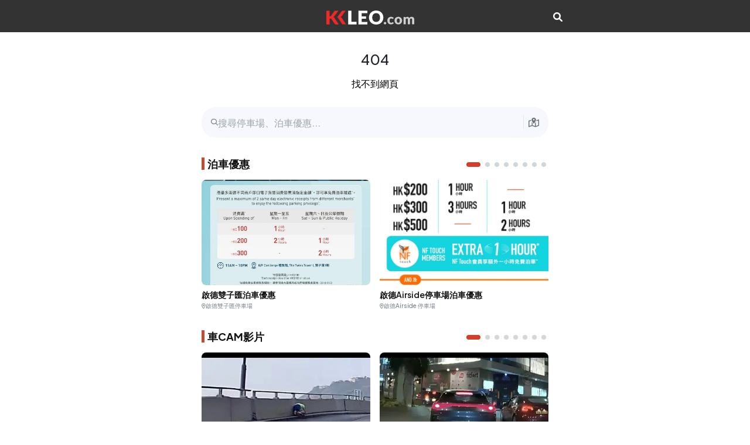

--- FILE ---
content_type: text/html; charset=utf-8
request_url: https://www.kkleo.com/%E5%81%9C%E8%BB%8A%E5%A0%B4/%E6%96%B0%E7%95%8C/%E5%B1%AF%E9%96%80%E5%8D%80/%E5%B1%AF%E9%96%80%E9%86%AB%E9%99%A2%E5%81%9C%E8%BB%8A%E5%A0%B4-%E4%B8%BB%E5%BA%A7%E5%8F%8A%E5%BA%B7%E5%BE%A9%E5%A4%A7%E6%A8%93
body_size: 3385
content:
<!DOCTYPE html><html lang="zh-Hant"><head><meta charSet="utf-8"/><meta name="viewport" content="width=device-width, initial-scale=1"/><link rel="stylesheet" href="/_next/static/css/849233659ade6238.css" data-precedence="next"/><link rel="stylesheet" href="/_next/static/css/4f06551aaa3d11ff.css" data-precedence="next"/><link rel="stylesheet" href="/_next/static/css/455380e8d74e6160.css" data-precedence="next"/><link rel="stylesheet" href="/_next/static/css/60140dfd26e3260b.css" data-precedence="next"/><link rel="stylesheet" href="/_next/static/css/56512aacfbda8f90.css" data-precedence="next"/><link rel="stylesheet" href="/_next/static/css/b9f551cea84e7872.css" data-precedence="next"/><link rel="stylesheet" href="/_next/static/css/ef46db3751d8e999.css" data-precedence="next"/><link rel="stylesheet" href="/_next/static/css/5b8c9aedcb2d911d.css" data-precedence="next"/><link rel="preload" as="script" fetchPriority="low" href="/_next/static/chunks/webpack-bae21fe2a71e0d7d.js"/><script src="/_next/static/chunks/fd9d1056-04adab743524f1f7.js" async=""></script><script src="/_next/static/chunks/117-258afd920da997fd.js" async=""></script><script src="/_next/static/chunks/main-app-7eec7038ec34944e.js" async=""></script><script src="/_next/static/chunks/878-5cede5e3bd5ce0b4.js" async=""></script><script src="/_next/static/chunks/726-1054aee37e64a2d4.js" async=""></script><script src="/_next/static/chunks/app/layout-abf3dd62376c4f63.js" async=""></script><script src="/_next/static/chunks/13b76428-dd7517559418935c.js" async=""></script><script src="/_next/static/chunks/963-c6e86336479e01b3.js" async=""></script><script src="/_next/static/chunks/app/not-found-c68b64c6bcb9c8a3.js" async=""></script><script src="/_next/static/chunks/app/loading-70e2dbc88a52aa04.js" async=""></script><script async="" src="https://pagead2.googlesyndication.com/pagead/js/adsbygoogle.js?client=ca-pub-4062075905638456" crossorigin="anonymous"></script><link rel="icon" href="/icon.ico?1549cad4bcf9b5dc" type="image/x-icon" sizes="32x32"/><link rel="stylesheet" href="https://fonts.googleapis.com/css2?family=Plus+Jakarta+Sans:ital,wght@0,200;0,300;0,400;0,500;0,600;0,700;0,800;1,200;1,300;1,400;1,500;1,600;1,700;1,800&amp;display=swap"/><link rel="stylesheet" href="/font-awesome/css/all.min.css"/><meta name="robots" content="noindex"/><meta name="robots" content="noindex"/><script src="/_next/static/chunks/polyfills-42372ed130431b0a.js" noModule=""></script></head><body style="max-width:640px;margin:auto;margin-top:55px"><section class="wrapper dz-mode"><div class="menu d-block text-center"><div class="d-flex justify-content-between align-middle align-items-center text-center py-16 mx-auto" style="max-width:640px"><div class="logo flex-grow-1"><a class="d-inline-block" href="/"><img alt="KKLEO LOGO" loading="lazy" width="150" height="24" decoding="async" data-nimg="1" style="color:transparent;height:auto" src="/logo.svg"/></a></div><div><div class="btn-grp d-flex align-items-center gap-16"><a href="/search"><i class="fa fa-search text-white"></i></a></div></div></div></div></section><!--$!--><template data-dgst="NEXT_NOT_FOUND"></template><section id="preloader" class="spalsh-screen"><div class="circle text-center" style="background-color:rgba(200,200,200,.3)"><div><img alt="KKLEO" loading="lazy" width="150" height="24" decoding="async" data-nimg="1" class="mb-4" style="color:transparent;height:auto" src="/logo.svg"/><p>泊車自駕遊</p></div></div><div class="loader-spinner"><div></div><div></div><div></div><div></div><div></div><div></div><div></div><div></div><div></div><div></div><div></div><div></div></div></section><!--/$--><script type="application/ld+json">{"@context":"https://schema.org","@type":"WebSite","name":"KKLEO | 泊車自駕遊","alternateName":"KKLEO","url":"https://kkleo.com/","potentialAction":{"@type":"SearchAction","target":{"@type":"EntryPoint","urlTemplate":"https://kkleo.com/search?keyword={search_term_string}"},"query-input":"required name=search_term_string"}}</script><script src="/_next/static/chunks/webpack-bae21fe2a71e0d7d.js" async=""></script><script>(self.__next_f=self.__next_f||[]).push([0]);self.__next_f.push([2,null])</script><script>self.__next_f.push([1,"1:HL[\"/_next/static/css/849233659ade6238.css\",\"style\"]\n2:HL[\"/_next/static/css/4f06551aaa3d11ff.css\",\"style\"]\n3:HL[\"/_next/static/css/455380e8d74e6160.css\",\"style\"]\n4:HL[\"/_next/static/css/60140dfd26e3260b.css\",\"style\"]\n5:HL[\"/_next/static/css/56512aacfbda8f90.css\",\"style\"]\n6:HL[\"/_next/static/css/b9f551cea84e7872.css\",\"style\"]\n7:HL[\"/_next/static/css/ef46db3751d8e999.css\",\"style\"]\n8:HL[\"/_next/static/css/5b8c9aedcb2d911d.css\",\"style\"]\n"])</script><script>self.__next_f.push([1,"9:I[2846,[],\"\"]\nc:I[4707,[],\"\"]\ne:I[6423,[],\"\"]\nf:I[9321,[\"878\",\"static/chunks/878-5cede5e3bd5ce0b4.js\",\"726\",\"static/chunks/726-1054aee37e64a2d4.js\",\"185\",\"static/chunks/app/layout-abf3dd62376c4f63.js\"],\"default\"]\n10:I[2972,[\"990\",\"static/chunks/13b76428-dd7517559418935c.js\",\"878\",\"static/chunks/878-5cede5e3bd5ce0b4.js\",\"726\",\"static/chunks/726-1054aee37e64a2d4.js\",\"963\",\"static/chunks/963-c6e86336479e01b3.js\",\"160\",\"static/chunks/app/not-found-c68b64c6bcb9c8a3.js\"],\"\"]\n11:I[1294,[\"990\",\"static/chunks/13b76428-dd7517559418935c.js\",\"878\",\"static/chunks/878-5cede5e3bd5ce0b4.js\",\"726\",\"static/chunks/726-1054aee37e64a2d4.js\",\"963\",\"static/chunks/963-c6e86336479e01b3.js\",\"160\",\"static/chunks/app/not-found-c68b64c6bcb9c8a3.js\"],\"default\"]\n12:I[1515,[\"990\",\"static/chunks/13b76428-dd7517559418935c.js\",\"878\",\"static/chunks/878-5cede5e3bd5ce0b4.js\",\"726\",\"static/chunks/726-1054aee37e64a2d4.js\",\"963\",\"static/chunks/963-c6e86336479e01b3.js\",\"160\",\"static/chunks/app/not-found-c68b64c6bcb9c8a3.js\"],\"default\"]\n13:I[1189,[\"990\",\"static/chunks/13b76428-dd7517559418935c.js\",\"878\",\"static/chunks/878-5cede5e3bd5ce0b4.js\",\"726\",\"static/chunks/726-1054aee37e64a2d4.js\",\"963\",\"static/chunks/963-c6e86336479e01b3.js\",\"160\",\"static/chunks/app/not-found-c68b64c6bcb9c8a3.js\"],\"default\"]\n14:I[5878,[\"878\",\"static/chunks/878-5cede5e3bd5ce0b4.js\",\"555\",\"static/chunks/app/loading-70e2dbc88a52aa04.js\"],\"Image\"]\n16:I[1060,[],\"\"]\nd:[\"slug\",\"%E5%B1%AF%E9%96%80%E9%86%AB%E9%99%A2%E5%81%9C%E8%BB%8A%E5%A0%B4-%E4%B8%BB%E5%BA%A7%E5%8F%8A%E5%BA%B7%E5%BE%A9%E5%A4%A7%E6%A8%93\",\"d\"]\n17:[]\n"])</script><script>self.__next_f.push([1,"0:[\"$\",\"$L9\",null,{\"buildId\":\"8h92eW4Zw2G72_iIOvCZn\",\"assetPrefix\":\"\",\"urlParts\":[\"\",\"%E5%81%9C%E8%BB%8A%E5%A0%B4\",\"%E6%96%B0%E7%95%8C\",\"%E5%B1%AF%E9%96%80%E5%8D%80\",\"%E5%B1%AF%E9%96%80%E9%86%AB%E9%99%A2%E5%81%9C%E8%BB%8A%E5%A0%B4-%E4%B8%BB%E5%BA%A7%E5%8F%8A%E5%BA%B7%E5%BE%A9%E5%A4%A7%E6%A8%93\"],\"initialTree\":[\"\",{\"children\":[\"car-park\",{\"children\":[[\"slug\",\"%E5%B1%AF%E9%96%80%E9%86%AB%E9%99%A2%E5%81%9C%E8%BB%8A%E5%A0%B4-%E4%B8%BB%E5%BA%A7%E5%8F%8A%E5%BA%B7%E5%BE%A9%E5%A4%A7%E6%A8%93\",\"d\"],{\"children\":[\"__PAGE__\",{}]}]}]},\"$undefined\",\"$undefined\",true],\"initialSeedData\":[\"\",{\"children\":[\"car-park\",{\"children\":[[\"slug\",\"%E5%B1%AF%E9%96%80%E9%86%AB%E9%99%A2%E5%81%9C%E8%BB%8A%E5%A0%B4-%E4%B8%BB%E5%BA%A7%E5%8F%8A%E5%BA%B7%E5%BE%A9%E5%A4%A7%E6%A8%93\",\"d\"],{\"children\":[\"__PAGE__\",{},[[\"$La\",\"$Lb\",[[\"$\",\"link\",\"0\",{\"rel\":\"stylesheet\",\"href\":\"/_next/static/css/5b8c9aedcb2d911d.css\",\"precedence\":\"next\",\"crossOrigin\":\"$undefined\"}]]],null],null]},[null,[\"$\",\"$Lc\",null,{\"parallelRouterKey\":\"children\",\"segmentPath\":[\"children\",\"car-park\",\"children\",\"$d\",\"children\"],\"error\":\"$undefined\",\"errorStyles\":\"$undefined\",\"errorScripts\":\"$undefined\",\"template\":[\"$\",\"$Le\",null,{}],\"templateStyles\":\"$undefined\",\"templateScripts\":\"$undefined\",\"notFound\":\"$undefined\",\"notFoundStyles\":\"$undefined\"}]],null]},[null,[\"$\",\"$Lc\",null,{\"parallelRouterKey\":\"children\",\"segmentPath\":[\"children\",\"car-park\",\"children\"],\"error\":\"$undefined\",\"errorStyles\":\"$undefined\",\"errorScripts\":\"$undefined\",\"template\":[\"$\",\"$Le\",null,{}],\"templateStyles\":\"$undefined\",\"templateScripts\":\"$undefined\",\"notFound\":\"$undefined\",\"notFoundStyles\":\"$undefined\"}]],null]},[[[[\"$\",\"link\",\"0\",{\"rel\":\"stylesheet\",\"href\":\"/_next/static/css/849233659ade6238.css\",\"precedence\":\"next\",\"crossOrigin\":\"$undefined\"}],[\"$\",\"link\",\"1\",{\"rel\":\"stylesheet\",\"href\":\"/_next/static/css/4f06551aaa3d11ff.css\",\"precedence\":\"next\",\"crossOrigin\":\"$undefined\"}],[\"$\",\"link\",\"2\",{\"rel\":\"stylesheet\",\"href\":\"/_next/static/css/455380e8d74e6160.css\",\"precedence\":\"next\",\"crossOrigin\":\"$undefined\"}],[\"$\",\"link\",\"3\",{\"rel\":\"stylesheet\",\"href\":\"/_next/static/css/60140dfd26e3260b.css\",\"precedence\":\"next\",\"crossOrigin\":\"$undefined\"}],[\"$\",\"link\",\"4\",{\"rel\":\"stylesheet\",\"href\":\"/_next/static/css/56512aacfbda8f90.css\",\"precedence\":\"next\",\"crossOrigin\":\"$undefined\"}],[\"$\",\"link\",\"5\",{\"rel\":\"stylesheet\",\"href\":\"/_next/static/css/b9f551cea84e7872.css\",\"precedence\":\"next\",\"crossOrigin\":\"$undefined\"}],[\"$\",\"link\",\"6\",{\"rel\":\"stylesheet\",\"href\":\"/_next/static/css/ef46db3751d8e999.css\",\"precedence\":\"next\",\"crossOrigin\":\"$undefined\"}]],[\"$\",\"html\",null,{\"lang\":\"zh-Hant\",\"children\":[[\"$\",\"head\",null,{\"children\":[[\"$\",\"link\",null,{\"rel\":\"stylesheet\",\"href\":\"https://fonts.googleapis.com/css2?family=Plus+Jakarta+Sans:ital,wght@0,200;0,300;0,400;0,500;0,600;0,700;0,800;1,200;1,300;1,400;1,500;1,600;1,700;1,800\u0026display=swap\"}],[\"$\",\"link\",null,{\"rel\":\"stylesheet\",\"href\":\"/font-awesome/css/all.min.css\"}],[\"$\",\"script\",null,{\"async\":true,\"src\":\"https://pagead2.googlesyndication.com/pagead/js/adsbygoogle.js?client=ca-pub-4062075905638456\",\"crossOrigin\":\"anonymous\"}]]}],[\"$\",\"body\",null,{\"style\":{\"maxWidth\":\"640px\",\"margin\":\"auto\",\"marginTop\":\"55px\"},\"children\":[[\"$\",\"$Lf\",null,{}],[\"$\",\"$Lc\",null,{\"parallelRouterKey\":\"children\",\"segmentPath\":[\"children\"],\"error\":\"$undefined\",\"errorStyles\":\"$undefined\",\"errorScripts\":\"$undefined\",\"template\":[\"$\",\"$Le\",null,{}],\"templateStyles\":\"$undefined\",\"templateScripts\":\"$undefined\",\"notFound\":[\"$\",\"main\",null,{\"className\":\"home\",\"children\":[[\"$\",\"section\",null,{\"className\":\"details-info py-16 text-center\",\"children\":[[\"$\",\"div\",null,{\"className\":\"title\",\"children\":[\"$\",\"h4\",null,{\"children\":\"404\"}]}],[\"$\",\"button\",null,{\"type\":\"button\",\"children\":\"找不到網頁\"}]]}],[\"$\",\"section\",null,{\"className\":\"search py-12\",\"children\":[\"$\",\"form\",null,{\"action\":\"/search\",\"children\":[\"$\",\"div\",null,{\"className\":\"form-inner w-100 d-flex align-items-center gap-8 radius-24\",\"children\":[[\"$\",\"i\",null,{\"className\":\"fa-regular fa-xs fa-magnifying-glass text-secondary\"}],[\"$\",\"input\",null,{\"type\":\"search\",\"className\":\"input-search input-field\",\"placeholder\":\"搜尋停車場、泊車優惠...\",\"name\":\"keyword\"}],[\"$\",\"div\",null,{\"className\":\"filter shrink-0\",\"children\":[\"$\",\"$L10\",null,{\"href\":\"/附近\",\"children\":[\"$\",\"i\",null,{\"className\":\"fa-sharp fa-regular fa-map-location-dot text-secondary\"}]}]}]]}]}]}],[\"$\",\"$L11\",null,{\"title\":\"泊車優惠\"}],[\"$\",\"$L12\",null,{\"title\":\"車CAM影片\"}],[\"$\",\"$L13\",null,{\"title\":\"熱門停車場\"}]]}],\"notFoundStyles\":[]}],[\"$\",\"script\",null,{\"type\":\"application/ld+json\",\"dangerouslySetInnerHTML\":{\"__html\":\"{\\\"@context\\\":\\\"https://schema.org\\\",\\\"@type\\\":\\\"WebSite\\\",\\\"name\\\":\\\"KKLEO | 泊車自駕遊\\\",\\\"alternateName\\\":\\\"KKLEO\\\",\\\"url\\\":\\\"https://kkleo.com/\\\",\\\"potentialAction\\\":{\\\"@type\\\":\\\"SearchAction\\\",\\\"target\\\":{\\\"@type\\\":\\\"EntryPoint\\\",\\\"urlTemplate\\\":\\\"https://kkleo.com/search?keyword={search_term_string}\\\"},\\\"query-input\\\":\\\"required name=search_term_string\\\"}}\"}}]]}]]}]],null],[[\"$\",\"section\",null,{\"id\":\"preloader\",\"className\":\"spalsh-screen\",\"children\":[[\"$\",\"div\",null,{\"className\":\"circle text-center\",\"style\":{\"backgroundColor\":\"rgba(200,200,200,.3)\"},\"children\":[\"$\",\"div\",null,{\"children\":[[\"$\",\"$L14\",null,{\"src\":\"/logo.svg\",\"alt\":\"KKLEO\",\"width\":150,\"height\":24,\"className\":\"mb-4\",\"style\":{\"height\":\"auto\"}}],[\"$\",\"p\",null,{\"children\":\"泊車自駕遊\"}]]}]}],[\"$\",\"div\",null,{\"className\":\"loader-spinner\",\"children\":[[\"$\",\"div\",null,{}],[\"$\",\"div\",null,{}],[\"$\",\"div\",null,{}],[\"$\",\"div\",null,{}],[\"$\",\"div\",null,{}],[\"$\",\"div\",null,{}],[\"$\",\"div\",null,{}],[\"$\",\"div\",null,{}],[\"$\",\"div\",null,{}],[\"$\",\"div\",null,{}],[\"$\",\"div\",null,{}],[\"$\",\"div\",null,{}]]}]]}],[],[]]],\"couldBeIntercepted\":false,\"initialHead\":[null,\"$L15\"],\"globalErrorComponent\":\"$16\",\"missingSlots\":\"$W17\"}]\n"])</script><script>self.__next_f.push([1,"15:[[\"$\",\"meta\",\"0\",{\"name\":\"viewport\",\"content\":\"width=device-width, initial-scale=1\"}],[\"$\",\"meta\",\"1\",{\"charSet\":\"utf-8\"}],[\"$\",\"link\",\"2\",{\"rel\":\"icon\",\"href\":\"/icon.ico?1549cad4bcf9b5dc\",\"type\":\"image/x-icon\",\"sizes\":\"32x32\"}]]\nb:E{\"digest\":\"NEXT_NOT_FOUND\"}\na:E{\"digest\":\"NEXT_NOT_FOUND\"}\n"])</script><script defer src="https://static.cloudflareinsights.com/beacon.min.js/vcd15cbe7772f49c399c6a5babf22c1241717689176015" integrity="sha512-ZpsOmlRQV6y907TI0dKBHq9Md29nnaEIPlkf84rnaERnq6zvWvPUqr2ft8M1aS28oN72PdrCzSjY4U6VaAw1EQ==" data-cf-beacon='{"version":"2024.11.0","token":"5c6feb141fe347409d52db99030cdbb2","r":1,"server_timing":{"name":{"cfCacheStatus":true,"cfEdge":true,"cfExtPri":true,"cfL4":true,"cfOrigin":true,"cfSpeedBrain":true},"location_startswith":null}}' crossorigin="anonymous"></script>
</body></html>

--- FILE ---
content_type: text/html; charset=utf-8
request_url: https://www.google.com/recaptcha/api2/aframe
body_size: 267
content:
<!DOCTYPE HTML><html><head><meta http-equiv="content-type" content="text/html; charset=UTF-8"></head><body><script nonce="7iI0UCtrcLTZlzyKBzYyhw">/** Anti-fraud and anti-abuse applications only. See google.com/recaptcha */ try{var clients={'sodar':'https://pagead2.googlesyndication.com/pagead/sodar?'};window.addEventListener("message",function(a){try{if(a.source===window.parent){var b=JSON.parse(a.data);var c=clients[b['id']];if(c){var d=document.createElement('img');d.src=c+b['params']+'&rc='+(localStorage.getItem("rc::a")?sessionStorage.getItem("rc::b"):"");window.document.body.appendChild(d);sessionStorage.setItem("rc::e",parseInt(sessionStorage.getItem("rc::e")||0)+1);localStorage.setItem("rc::h",'1769429492321');}}}catch(b){}});window.parent.postMessage("_grecaptcha_ready", "*");}catch(b){}</script></body></html>

--- FILE ---
content_type: text/x-component
request_url: https://www.kkleo.com/%E5%BD%B1%E7%89%87/cmkuvngvh00hooikmrrqe2lso?_rsc=bl1rh
body_size: 287
content:
1:I[4707,[],""]
2:I[6423,[],""]
0:["8h92eW4Zw2G72_iIOvCZn",[["children","video",["video",{"children":[["id","cmkuvngvh00hooikmrrqe2lso","d"],{"children":["__PAGE__",{}]}]}],["video",{"children":null},[null,["$","$L1",null,{"parallelRouterKey":"children","segmentPath":["children","video","children"],"error":"$undefined","errorStyles":"$undefined","errorScripts":"$undefined","template":["$","$L2",null,{}],"templateStyles":"$undefined","templateScripts":"$undefined","notFound":"$undefined","notFoundStyles":"$undefined"}]],null],["$L3",null]]]]
3:[["$","meta","0",{"name":"viewport","content":"width=device-width, initial-scale=1"}],["$","meta","1",{"charSet":"utf-8"}],["$","title","2",{"children":"è»ŠCAMç›´æ“Š - WE2150 ä¸å¦‚å°æ™’æ¢è·¯ä¿¾ä½ è¡Œå•¦ï¼Ÿç­‰æ”¶ä¿¡"}],["$","meta","3",{"property":"og:title","content":"è»ŠCAMç›´æ“Š - WE2150 ä¸å¦‚å°æ™’æ¢è·¯ä¿¾ä½ è¡Œå•¦ï¼Ÿç­‰æ”¶ä¿¡"}],["$","meta","4",{"property":"og:image","content":"https://cdn.kkleo.com/uploads/GxziK5Edt9HW9GiQtzZmiQ.jpg"}],["$","meta","5",{"name":"twitter:card","content":"summary_large_image"}],["$","meta","6",{"name":"twitter:title","content":"è»ŠCAMç›´æ“Š - WE2150 ä¸å¦‚å°æ™’æ¢è·¯ä¿¾ä½ è¡Œå•¦ï¼Ÿç­‰æ”¶ä¿¡"}],["$","meta","7",{"name":"twitter:image","content":"https://cdn.kkleo.com/uploads/GxziK5Edt9HW9GiQtzZmiQ.jpg"}],["$","link","8",{"rel":"icon","href":"/icon.ico?1549cad4bcf9b5dc","type":"image/x-icon","sizes":"32x32"}]]


--- FILE ---
content_type: text/x-component
request_url: https://www.kkleo.com/%E5%BD%B1%E7%89%87/cmkuvnh6b00hpoikmuxteu6my?_rsc=bl1rh
body_size: 300
content:
1:I[4707,[],""]
2:I[6423,[],""]
0:["8h92eW4Zw2G72_iIOvCZn",[["children","video",["video",{"children":[["id","cmkuvnh6b00hpoikmuxteu6my","d"],{"children":["__PAGE__",{}]}]}],["video",{"children":null},[null,["$","$L1",null,{"parallelRouterKey":"children","segmentPath":["children","video","children"],"error":"$undefined","errorStyles":"$undefined","errorScripts":"$undefined","template":["$","$L2",null,{}],"templateStyles":"$undefined","templateScripts":"$undefined","notFound":"$undefined","notFoundStyles":"$undefined"}]],null],["$L3",null]]]]
3:[["$","meta","0",{"name":"viewport","content":"width=device-width, initial-scale=1"}],["$","meta","1",{"charSet":"utf-8"}],["$","title","2",{"children":"è»ŠCAMç›´æ“Š - å°å¿ƒè·‘æ­¥æ…Žé˜²åœè¡—ðŸ«£ å¥½å½©ç„¡è»Šä¿‚æ—é‚Š"}],["$","meta","3",{"property":"og:title","content":"è»ŠCAMç›´æ“Š - å°å¿ƒè·‘æ­¥æ…Žé˜²åœè¡—ðŸ«£ å¥½å½©ç„¡è»Šä¿‚æ—é‚Š"}],["$","meta","4",{"property":"og:image","content":"https://cdn.kkleo.com/uploads/BqGyDvf3FHyl_qOw72Rlww.jpg"}],["$","meta","5",{"name":"twitter:card","content":"summary_large_image"}],["$","meta","6",{"name":"twitter:title","content":"è»ŠCAMç›´æ“Š - å°å¿ƒè·‘æ­¥æ…Žé˜²åœè¡—ðŸ«£ å¥½å½©ç„¡è»Šä¿‚æ—é‚Š"}],["$","meta","7",{"name":"twitter:image","content":"https://cdn.kkleo.com/uploads/BqGyDvf3FHyl_qOw72Rlww.jpg"}],["$","link","8",{"rel":"icon","href":"/icon.ico?1549cad4bcf9b5dc","type":"image/x-icon","sizes":"32x32"}]]


--- FILE ---
content_type: text/x-component
request_url: https://www.kkleo.com/%E5%84%AA%E6%83%A0/%E5%95%9F%E5%BE%B7%E9%9B%99%E5%AD%90%E5%8C%AF%E6%B3%8A%E8%BB%8A%E5%84%AA%E6%83%A0?_rsc=bl1rh
body_size: 253
content:
1:I[4707,[],""]
2:I[6423,[],""]
0:["8h92eW4Zw2G72_iIOvCZn",[["children","promotion",["promotion",{"children":[["slug","%E5%95%9F%E5%BE%B7%E9%9B%99%E5%AD%90%E5%8C%AF%E6%B3%8A%E8%BB%8A%E5%84%AA%E6%83%A0","d"],{"children":["__PAGE__",{}]}]}],["promotion",{"children":null},[null,["$","$L1",null,{"parallelRouterKey":"children","segmentPath":["children","promotion","children"],"error":"$undefined","errorStyles":"$undefined","errorScripts":"$undefined","template":["$","$L2",null,{}],"templateStyles":"$undefined","templateScripts":"$undefined","notFound":"$undefined","notFoundStyles":"$undefined"}]],null],["$L3",null]]]]
3:[["$","meta","0",{"name":"viewport","content":"width=device-width, initial-scale=1"}],["$","meta","1",{"charSet":"utf-8"}],["$","title","2",{"children":"å•Ÿå¾·é›™å­åŒ¯æ³Šè»Šå„ªæƒ  | KKLEO"}],["$","meta","3",{"property":"og:title","content":"å•Ÿå¾·é›™å­åŒ¯æ³Šè»Šå„ªæƒ  | KKLEO"}],["$","meta","4",{"property":"og:image","content":"https://cdn.kkleo.com/uploads/giiuqhOGUlCkXJcsQGKuMA.png"}],["$","meta","5",{"name":"twitter:card","content":"summary_large_image"}],["$","meta","6",{"name":"twitter:title","content":"å•Ÿå¾·é›™å­åŒ¯æ³Šè»Šå„ªæƒ  | KKLEO"}],["$","meta","7",{"name":"twitter:image","content":"https://cdn.kkleo.com/uploads/giiuqhOGUlCkXJcsQGKuMA.png"}],["$","link","8",{"rel":"icon","href":"/icon.ico?1549cad4bcf9b5dc","type":"image/x-icon","sizes":"32x32"}]]


--- FILE ---
content_type: text/x-component
request_url: https://www.kkleo.com/%E9%99%84%E8%BF%91?_rsc=bl1rh
body_size: 1683
content:
2:I[567,["878","static/chunks/878-5cede5e3bd5ce0b4.js","726","static/chunks/726-1054aee37e64a2d4.js","339","static/chunks/339-cd1e4d74f328c834.js","572","static/chunks/app/nearby/page-2cee774ecbd33543.js"],"default"]
3:I[7513,["878","static/chunks/878-5cede5e3bd5ce0b4.js","726","static/chunks/726-1054aee37e64a2d4.js","339","static/chunks/339-cd1e4d74f328c834.js","572","static/chunks/app/nearby/page-2cee774ecbd33543.js"],"default"]
4:I[4707,[],""]
5:I[6423,[],""]
6:I[9321,["878","static/chunks/878-5cede5e3bd5ce0b4.js","726","static/chunks/726-1054aee37e64a2d4.js","185","static/chunks/app/layout-abf3dd62376c4f63.js"],"default"]
7:I[2972,["990","static/chunks/13b76428-dd7517559418935c.js","878","static/chunks/878-5cede5e3bd5ce0b4.js","726","static/chunks/726-1054aee37e64a2d4.js","963","static/chunks/963-c6e86336479e01b3.js","160","static/chunks/app/not-found-c68b64c6bcb9c8a3.js"],""]
8:I[1294,["990","static/chunks/13b76428-dd7517559418935c.js","878","static/chunks/878-5cede5e3bd5ce0b4.js","726","static/chunks/726-1054aee37e64a2d4.js","963","static/chunks/963-c6e86336479e01b3.js","160","static/chunks/app/not-found-c68b64c6bcb9c8a3.js"],"default"]
9:I[1515,["990","static/chunks/13b76428-dd7517559418935c.js","878","static/chunks/878-5cede5e3bd5ce0b4.js","726","static/chunks/726-1054aee37e64a2d4.js","963","static/chunks/963-c6e86336479e01b3.js","160","static/chunks/app/not-found-c68b64c6bcb9c8a3.js"],"default"]
a:I[1189,["990","static/chunks/13b76428-dd7517559418935c.js","878","static/chunks/878-5cede5e3bd5ce0b4.js","726","static/chunks/726-1054aee37e64a2d4.js","963","static/chunks/963-c6e86336479e01b3.js","160","static/chunks/app/not-found-c68b64c6bcb9c8a3.js"],"default"]
b:I[5878,["878","static/chunks/878-5cede5e3bd5ce0b4.js","555","static/chunks/app/loading-70e2dbc88a52aa04.js"],"Image"]
0:["8h92eW4Zw2G72_iIOvCZn",[[["",{"children":["nearby",{"children":["__PAGE__",{}]}]},"$undefined","$undefined",true],["",{"children":["nearby",{"children":["__PAGE__",{},[["$L1",[["$","script",null,{"type":"application/ld+json","dangerouslySetInnerHTML":{"__html":"{\"@context\":\"https://schema.org\",\"@type\":\"BreadcrumbList\",\"itemListElement\":[{\"@type\":\"ListItem\",\"position\":1,\"item\":{\"@id\":\"/\",\"name\":\"KKLEO\"}},{\"@type\":\"ListItem\",\"position\":2,\"item\":{\"@id\":\"/é™„è¿‘\",\"name\":\"é™„è¿‘åœ°åœ–\"}}]}"}}],["$","main",null,{"className":"tour-guide","children":[["$","$L2",null,{"children":[["$","i",null,{"className":"fa-sharp fa-regular fa-sm fa-map-location-dot me-1"}],"é™„è¿‘åœ°åœ–"]}],["$","$L3",null,{}]]}]],[["$","link","0",{"rel":"stylesheet","href":"/_next/static/css/5b8c9aedcb2d911d.css","precedence":"next","crossOrigin":"$undefined"}]]],null],null]},[null,["$","$L4",null,{"parallelRouterKey":"children","segmentPath":["children","nearby","children"],"error":"$undefined","errorStyles":"$undefined","errorScripts":"$undefined","template":["$","$L5",null,{}],"templateStyles":"$undefined","templateScripts":"$undefined","notFound":"$undefined","notFoundStyles":"$undefined"}]],null]},[[[["$","link","0",{"rel":"stylesheet","href":"/_next/static/css/849233659ade6238.css","precedence":"next","crossOrigin":"$undefined"}],["$","link","1",{"rel":"stylesheet","href":"/_next/static/css/4f06551aaa3d11ff.css","precedence":"next","crossOrigin":"$undefined"}],["$","link","2",{"rel":"stylesheet","href":"/_next/static/css/455380e8d74e6160.css","precedence":"next","crossOrigin":"$undefined"}],["$","link","3",{"rel":"stylesheet","href":"/_next/static/css/60140dfd26e3260b.css","precedence":"next","crossOrigin":"$undefined"}],["$","link","4",{"rel":"stylesheet","href":"/_next/static/css/56512aacfbda8f90.css","precedence":"next","crossOrigin":"$undefined"}],["$","link","5",{"rel":"stylesheet","href":"/_next/static/css/b9f551cea84e7872.css","precedence":"next","crossOrigin":"$undefined"}],["$","link","6",{"rel":"stylesheet","href":"/_next/static/css/ef46db3751d8e999.css","precedence":"next","crossOrigin":"$undefined"}]],["$","html",null,{"lang":"zh-Hant","children":[["$","head",null,{"children":[["$","link",null,{"rel":"stylesheet","href":"https://fonts.googleapis.com/css2?family=Plus+Jakarta+Sans:ital,wght@0,200;0,300;0,400;0,500;0,600;0,700;0,800;1,200;1,300;1,400;1,500;1,600;1,700;1,800&display=swap"}],["$","link",null,{"rel":"stylesheet","href":"/font-awesome/css/all.min.css"}],["$","script",null,{"async":true,"src":"https://pagead2.googlesyndication.com/pagead/js/adsbygoogle.js?client=ca-pub-4062075905638456","crossOrigin":"anonymous"}]]}],["$","body",null,{"style":{"maxWidth":"640px","margin":"auto","marginTop":"55px"},"children":[["$","$L6",null,{}],["$","$L4",null,{"parallelRouterKey":"children","segmentPath":["children"],"error":"$undefined","errorStyles":"$undefined","errorScripts":"$undefined","template":["$","$L5",null,{}],"templateStyles":"$undefined","templateScripts":"$undefined","notFound":["$","main",null,{"className":"home","children":[["$","section",null,{"className":"details-info py-16 text-center","children":[["$","div",null,{"className":"title","children":["$","h4",null,{"children":"404"}]}],["$","button",null,{"type":"button","children":"æ‰¾ä¸åˆ°ç¶²é "}]]}],["$","section",null,{"className":"search py-12","children":["$","form",null,{"action":"/search","children":["$","div",null,{"className":"form-inner w-100 d-flex align-items-center gap-8 radius-24","children":[["$","i",null,{"className":"fa-regular fa-xs fa-magnifying-glass text-secondary"}],["$","input",null,{"type":"search","className":"input-search input-field","placeholder":"æœå°‹åœè»Šå ´ã€æ³Šè»Šå„ªæƒ ...","name":"keyword"}],["$","div",null,{"className":"filter shrink-0","children":["$","$L7",null,{"href":"/é™„è¿‘","children":["$","i",null,{"className":"fa-sharp fa-regular fa-map-location-dot text-secondary"}]}]}]]}]}]}],["$","$L8",null,{"title":"æ³Šè»Šå„ªæƒ "}],["$","$L9",null,{"title":"è»ŠCAMå½±ç‰‡"}],["$","$La",null,{"title":"ç†±é–€åœè»Šå ´"}]]}],"notFoundStyles":[]}],["$","script",null,{"type":"application/ld+json","dangerouslySetInnerHTML":{"__html":"{\"@context\":\"https://schema.org\",\"@type\":\"WebSite\",\"name\":\"KKLEO | æ³Šè»Šè‡ªé§•éŠ\",\"alternateName\":\"KKLEO\",\"url\":\"https://kkleo.com/\",\"potentialAction\":{\"@type\":\"SearchAction\",\"target\":{\"@type\":\"EntryPoint\",\"urlTemplate\":\"https://kkleo.com/search?keyword={search_term_string}\"},\"query-input\":\"required name=search_term_string\"}}"}}]]}]]}]],null],[["$","section",null,{"id":"preloader","className":"spalsh-screen","children":[["$","div",null,{"className":"circle text-center","style":{"backgroundColor":"rgba(200,200,200,.3)"},"children":["$","div",null,{"children":[["$","$Lb",null,{"src":"/logo.svg","alt":"KKLEO","width":150,"height":24,"className":"mb-4","style":{"height":"auto"}}],["$","p",null,{"children":"æ³Šè»Šè‡ªé§•éŠ"}]]}]}],["$","div",null,{"className":"loader-spinner","children":[["$","div",null,{}],["$","div",null,{}],["$","div",null,{}],["$","div",null,{}],["$","div",null,{}],["$","div",null,{}],["$","div",null,{}],["$","div",null,{}],["$","div",null,{}],["$","div",null,{}],["$","div",null,{}],["$","div",null,{}]]}]]}],[],[]]],["$Lc",null]]]]
c:[["$","meta","0",{"name":"viewport","content":"width=device-width, initial-scale=1"}],["$","meta","1",{"charSet":"utf-8"}],["$","title","2",{"children":"é™„è¿‘åœ°åœ– | KKLEOæ³Šè»Šè‡ªé§•éŠ"}],["$","link","3",{"rel":"icon","href":"/icon.ico?1549cad4bcf9b5dc","type":"image/x-icon","sizes":"32x32"}]]
1:null


--- FILE ---
content_type: text/x-component
request_url: https://www.kkleo.com/%E5%81%9C%E8%BB%8A%E5%A0%B4/%E6%96%B0%E7%95%8C/%E5%85%83%E6%9C%97%E5%8D%80/%E9%8C%A6%E4%B8%8A%E8%B7%AF%E8%BB%8A%E7%AB%99%E5%81%9C%E8%BB%8A%E5%A0%B4?_rsc=bl1rh
body_size: 187
content:
1:I[4707,[],""]
3:I[6423,[],""]
2:["slug","%E9%8C%A6%E4%B8%8A%E8%B7%AF%E8%BB%8A%E7%AB%99%E5%81%9C%E8%BB%8A%E5%A0%B4","d"]
0:["8h92eW4Zw2G72_iIOvCZn",[["children","car-park","children",["slug","%E9%8C%A6%E4%B8%8A%E8%B7%AF%E8%BB%8A%E7%AB%99%E5%81%9C%E8%BB%8A%E5%A0%B4","d"],[["slug","%E9%8C%A6%E4%B8%8A%E8%B7%AF%E8%BB%8A%E7%AB%99%E5%81%9C%E8%BB%8A%E5%A0%B4","d"],{"children":["__PAGE__",{}]}],[["slug","%E9%8C%A6%E4%B8%8A%E8%B7%AF%E8%BB%8A%E7%AB%99%E5%81%9C%E8%BB%8A%E5%A0%B4","d"],{"children":null},[null,["$","$L1",null,{"parallelRouterKey":"children","segmentPath":["children","car-park","children","$2","children"],"error":"$undefined","errorStyles":"$undefined","errorScripts":"$undefined","template":["$","$L3",null,{}],"templateStyles":"$undefined","templateScripts":"$undefined","notFound":"$undefined","notFoundStyles":"$undefined"}]],null],["$L4",null]]]]
4:[["$","meta","0",{"name":"viewport","content":"width=device-width, initial-scale=1"}],["$","meta","1",{"charSet":"utf-8"}],["$","title","2",{"children":"éŒ¦ä¸Šè·¯è»Šç«™åœè»Šå ´ | åœè»Šå ´ | KKLEO"}],["$","meta","3",{"property":"og:title","content":"éŒ¦ä¸Šè·¯è»Šç«™åœè»Šå ´ | åœè»Šå ´ | KKLEO"}],["$","meta","4",{"property":"og:image","content":"https://cdn.kkleo.com/uploads/vtRy53W4NvZISn8qxEksEA.jpg"}],["$","meta","5",{"name":"twitter:card","content":"summary_large_image"}],["$","meta","6",{"name":"twitter:title","content":"éŒ¦ä¸Šè·¯è»Šç«™åœè»Šå ´ | åœè»Šå ´ | KKLEO"}],["$","meta","7",{"name":"twitter:image","content":"https://cdn.kkleo.com/uploads/vtRy53W4NvZISn8qxEksEA.jpg"}],["$","link","8",{"rel":"icon","href":"/icon.ico?1549cad4bcf9b5dc","type":"image/x-icon","sizes":"32x32"}]]


--- FILE ---
content_type: application/javascript; charset=UTF-8
request_url: https://www.kkleo.com/_next/static/chunks/398-db088611333f0874.js
body_size: 4599
content:
"use strict";(self.webpackChunk_N_E=self.webpackChunk_N_E||[]).push([[398],{488:function(e,t,n){n.d(t,{h:function(){return a}});let r=n(2265).createContext(null),a=(e,t=null)=>null!=e?String(e):t||null;t.Z=r},681:function(e,t,n){let r=n(2265).createContext(null);t.Z=r},8202:function(e,t,n){n.d(t,{W:function(){return f}});var r=n(2265),a=n(681),l=n(488),i=n(6921),o=n(7437);let u=["active","eventKey","mountOnEnter","transition","unmountOnExit","role","onEnter","onEntering","onEntered","onExit","onExiting","onExited"],s=["activeKey","getControlledId","getControllerId"],c=["as"];function d(e,t){if(null==e)return{};var n={};for(var r in e)if(({}).hasOwnProperty.call(e,r)){if(t.indexOf(r)>=0)continue;n[r]=e[r]}return n}function f(e){let{active:t,eventKey:n,mountOnEnter:i,transition:o,unmountOnExit:c,role:f="tabpanel",onEnter:v,onEntering:b,onEntered:m,onExit:x,onExiting:p,onExited:y}=e,E=d(e,u),h=(0,r.useContext)(a.Z);if(!h)return[Object.assign({},E,{role:f}),{eventKey:n,isActive:t,mountOnEnter:i,transition:o,unmountOnExit:c,onEnter:v,onEntering:b,onEntered:m,onExit:x,onExiting:p,onExited:y}];let{activeKey:g,getControlledId:C,getControllerId:O}=h,j=d(h,s),w=(0,l.h)(n);return[Object.assign({},E,{role:f,id:C(n),"aria-labelledby":O(n)}),{eventKey:n,isActive:null==t&&null!=w?(0,l.h)(g)===w:t,transition:o||j.transition,mountOnEnter:null!=i?i:j.mountOnEnter,unmountOnExit:null!=c?c:j.unmountOnExit,onEnter:v,onEntering:b,onEntered:m,onExit:x,onExiting:p,onExited:y}]}let v=r.forwardRef((e,t)=>{let{as:n="div"}=e,[r,{isActive:u,onEnter:s,onEntering:v,onEntered:b,onExit:m,onExiting:x,onExited:p,mountOnEnter:y,unmountOnExit:E,transition:h=i.Z}]=f(d(e,c));return(0,o.jsx)(a.Z.Provider,{value:null,children:(0,o.jsx)(l.Z.Provider,{value:null,children:(0,o.jsx)(h,{in:u,onEnter:s,onEntering:v,onEntered:b,onExit:m,onExiting:x,onExited:p,mountOnEnter:y,unmountOnExit:E,children:(0,o.jsx)(n,Object.assign({},r,{ref:t,hidden:!u,"aria-hidden":!u}))})})})});v.displayName="TabPanel",t.Z=v},6032:function(e,t,n){n.d(t,{Z:function(){return p}});var r=n(2265);let a={prefix:String(Math.round(1e10*Math.random())),current:0},l=r.createContext(a),i=r.createContext(!1);"undefined"!=typeof window&&window.document&&window.document.createElement;let o=new WeakMap,u="function"==typeof r.useId?function(e){let t=r.useId(),[n]=(0,r.useState)("function"==typeof r.useSyncExternalStore?r.useSyncExternalStore(d,s,c):(0,r.useContext)(i)),l=n?"react-aria":`react-aria${a.prefix}`;return e||`${l}-${t}`}:function(e){let t=(0,r.useContext)(l),n=function(e=!1){let t=(0,r.useContext)(l),n=(0,r.useRef)(null);if(null===n.current&&!e){var a,i;let e=null===(i=r.__SECRET_INTERNALS_DO_NOT_USE_OR_YOU_WILL_BE_FIRED)||void 0===i?void 0:null===(a=i.ReactCurrentOwner)||void 0===a?void 0:a.current;if(e){let n=o.get(e);null==n?o.set(e,{id:t.current,state:e.memoizedState}):e.memoizedState!==n.state&&(t.current=n.id,o.delete(e))}n.current=++t.current}return n.current}(!!e),a=`react-aria${t.prefix}`;return e||`${a}-${n}`};function s(){return!1}function c(){return!0}function d(e){return()=>{}}var f=n(681),v=n(488),b=n(8202),m=n(7437);let x=e=>{let{id:t,generateChildId:n,onSelect:a,activeKey:l,defaultActiveKey:i,transition:o,mountOnEnter:s,unmountOnExit:c,children:d}=e,[b,x]=function(e,t,n){let a=(0,r.useRef)(void 0!==e),[l,i]=(0,r.useState)(t),o=void 0!==e,u=a.current;return a.current=o,!o&&u&&l!==t&&i(t),[o?e:l,(0,r.useCallback)((...e)=>{let[t,...r]=e,a=null==n?void 0:n(t,...r);return i(t),a},[n])]}(l,i,a),p=u(t),y=(0,r.useMemo)(()=>n||((e,t)=>p?`${p}-${t}-${e}`:null),[p,n]),E=(0,r.useMemo)(()=>({onSelect:x,activeKey:b,transition:o,mountOnEnter:s||!1,unmountOnExit:c||!1,getControlledId:e=>y(e,"tabpane"),getControllerId:e=>y(e,"tab")}),[x,b,o,s,c,y]);return(0,m.jsx)(f.Z.Provider,{value:E,children:(0,m.jsx)(v.Z.Provider,{value:x||null,children:d})})};x.Panel=b.Z;var p=x},2200:function(e){e.exports=function(e,t,n,r,a,l,i,o){if(!e){var u;if(void 0===t)u=Error("Minified exception occurred; use the non-minified dev environment for the full error message and additional helpful warnings.");else{var s=[n,r,a,l,i,o],c=0;(u=Error(t.replace(/%s/g,function(){return s[c++]}))).name="Invariant Violation"}throw u.framesToPop=1,u}}},4792:function(e,t,n){n.d(t,{Z:function(){return v}});var r=n(718),a=n.n(r),l=n(6032),i=n(1797),o=n(7437);let u=e=>{let{transition:t,...n}=e;return(0,o.jsx)(l.Z,{...n,transition:(0,i.Z)(t)})};u.displayName="TabContainer";var s=n(835),c=n(479);let d={eventKey:a().oneOfType([a().string,a().number]),title:a().node.isRequired,disabled:a().bool,tabClassName:a().string,tabAttrs:a().object},f=()=>{throw Error("ReactBootstrap: The `Tab` component is not meant to be rendered! It's an abstract component that is only valid as a direct Child of the `Tabs` Component. For custom tabs components use TabPane and TabsContainer directly")};f.propTypes=d;var v=Object.assign(f,{Container:u,Content:s.Z,Pane:c.Z})},835:function(e,t,n){var r=n(2265),a=n(6760),l=n.n(a),i=n(7701),o=n(7437);let u=r.forwardRef((e,t)=>{let{className:n,bsPrefix:r,as:a="div",...u}=e;return r=(0,i.vE)(r,"tab-content"),(0,o.jsx)(a,{ref:t,className:l()(n,r),...u})});u.displayName="TabContent",t.Z=u},479:function(e,t,n){var r=n(6760),a=n.n(r),l=n(2265),i=n(488),o=n(681),u=n(8202),s=n(7701),c=n(8947),d=n(1797),f=n(7437);let v=l.forwardRef((e,t)=>{let{bsPrefix:n,transition:r,...l}=e,[{className:v,as:b="div",...m},{isActive:x,onEnter:p,onEntering:y,onEntered:E,onExit:h,onExiting:g,onExited:C,mountOnEnter:O,unmountOnExit:j,transition:w=c.Z}]=(0,u.W)({...l,transition:(0,d.Z)(r)}),Z=(0,s.vE)(n,"tab-pane");return(0,f.jsx)(o.Z.Provider,{value:null,children:(0,f.jsx)(i.Z.Provider,{value:null,children:(0,f.jsx)(w,{in:x,onEnter:p,onEntering:y,onEntered:E,onExit:h,onExiting:g,onExited:C,mountOnEnter:O,unmountOnExit:j,children:(0,f.jsx)(b,{...m,ref:t,className:a()(v,Z,x&&"active")})})})})});v.displayName="TabPane",t.Z=v},1919:function(e,t,n){n.d(t,{Z:function(){return V}});var r=n(2265);function a(){return(a=Object.assign?Object.assign.bind():function(e){for(var t=1;t<arguments.length;t++){var n=arguments[t];for(var r in n)({}).hasOwnProperty.call(n,r)&&(e[r]=n[r])}return e}).apply(null,arguments)}var l=n(4610);function i(e){return"default"+e.charAt(0).toUpperCase()+e.substr(1)}function o(e){var t=function(e,t){if("object"!=typeof e||null===e)return e;var n=e[Symbol.toPrimitive];if(void 0!==n){var r=n.call(e,t||"default");if("object"!=typeof r)return r;throw TypeError("@@toPrimitive must return a primitive value.")}return("string"===t?String:Number)(e)}(e,"string");return"symbol"==typeof t?t:String(t)}function u(e,t){return Object.keys(t).reduce(function(n,u){var s,c,d,f,v,b,m,x,p=n[i(u)],y=n[u],E=(0,l.Z)(n,[i(u),u].map(o)),h=t[u],g=(s=e[h],c=(0,r.useRef)(void 0!==y),f=(d=(0,r.useState)(p))[0],v=d[1],b=void 0!==y,m=c.current,c.current=b,!b&&m&&f!==p&&v(p),[b?y:f,(0,r.useCallback)(function(e){for(var t=arguments.length,n=Array(t>1?t-1:0),r=1;r<t;r++)n[r-1]=arguments[r];s&&s.apply(void 0,[e].concat(n)),v(e)},[s])]),C=g[0],O=g[1];return a({},E,((x={})[u]=C,x[h]=O,x))},e)}n(2200);var s=n(6032),c=n(6760),d=n.n(c),f=n(8791),v=n(7906);let b=r.createContext(null);b.displayName="NavContext";var m=n(488),x=n(681),p=n(2662),y=n(9763),E=n(7437);let h=["as","disabled"];function g({tagName:e,disabled:t,href:n,target:r,rel:a,role:l,onClick:i,tabIndex:o=0,type:u}){e||(e=null!=n||null!=r||null!=a?"a":"button");let s={tagName:e};if("button"===e)return[{type:u||"button",disabled:t},s];let c=r=>{var a;if(!t&&("a"!==e||(a=n)&&"#"!==a.trim())||r.preventDefault(),t){r.stopPropagation();return}null==i||i(r)};return"a"===e&&(n||(n="#"),t&&(n=void 0)),[{role:null!=l?l:"button",disabled:void 0,tabIndex:t?void 0:o,href:n,target:"a"===e?r:void 0,"aria-disabled":t||void 0,rel:"a"===e?a:void 0,onClick:c,onKeyDown:e=>{" "===e.key&&(e.preventDefault(),c(e))}},s]}let C=r.forwardRef((e,t)=>{let{as:n,disabled:r}=e,a=function(e,t){if(null==e)return{};var n={};for(var r in e)if(({}).hasOwnProperty.call(e,r)){if(t.indexOf(r)>=0)continue;n[r]=e[r]}return n}(e,h),[l,{tagName:i}]=g(Object.assign({tagName:n,disabled:r},a));return(0,E.jsx)(i,Object.assign({},a,l,{ref:t}))});C.displayName="Button";let O=["as","active","eventKey"];function j({key:e,onClick:t,active:n,id:a,role:l,disabled:i}){let o=(0,r.useContext)(m.Z),u=(0,r.useContext)(b),s=(0,r.useContext)(x.Z),c=n,d={role:l};if(u){l||"tablist"!==u.role||(d.role="tab");let t=u.getControllerId(null!=e?e:null),r=u.getControlledId(null!=e?e:null);d[(0,p.PB)("event-key")]=e,d.id=t||a,((c=null==n&&null!=e?u.activeKey===e:n)||!(null!=s&&s.unmountOnExit)&&!(null!=s&&s.mountOnEnter))&&(d["aria-controls"]=r)}return"tab"===d.role&&(d["aria-selected"]=c,c||(d.tabIndex=-1),i&&(d.tabIndex=-1,d["aria-disabled"]=!0)),d.onClick=(0,y.Z)(n=>{i||(null==t||t(n),null!=e&&o&&!n.isPropagationStopped()&&o(e,n))}),[d,{isActive:c}]}let w=r.forwardRef((e,t)=>{let{as:n=C,active:r,eventKey:a}=e,l=function(e,t){if(null==e)return{};var n={};for(var r in e)if(({}).hasOwnProperty.call(e,r)){if(t.indexOf(r)>=0)continue;n[r]=e[r]}return n}(e,O),[i,o]=j(Object.assign({key:(0,m.h)(a,l.href),active:r},l));return i[(0,p.PB)("active")]=o.isActive,(0,E.jsx)(n,Object.assign({},l,i,{ref:t}))});w.displayName="NavItem";let Z=["as","onSelect","activeKey","role","onKeyDown"],N=()=>{},P=(0,p.PB)("event-key"),I=r.forwardRef((e,t)=>{let n,a,{as:l="div",onSelect:i,activeKey:o,role:u,onKeyDown:s}=e,c=function(e,t){if(null==e)return{};var n={};for(var r in e)if(({}).hasOwnProperty.call(e,r)){if(t.indexOf(r)>=0)continue;n[r]=e[r]}return n}(e,Z),d=function(){let[,e]=(0,r.useReducer)(e=>e+1,0);return e}(),y=(0,r.useRef)(!1),h=(0,r.useContext)(m.Z),g=(0,r.useContext)(x.Z);g&&(u=u||"tablist",o=g.activeKey,n=g.getControlledId,a=g.getControllerId);let C=(0,r.useRef)(null),O=e=>{let t=C.current;if(!t)return null;let n=(0,f.Z)(t,`[${P}]:not([aria-disabled=true])`),r=t.querySelector("[aria-selected=true]");if(!r||r!==document.activeElement)return null;let a=n.indexOf(r);if(-1===a)return null;let l=a+e;return l>=n.length&&(l=0),l<0&&(l=n.length-1),n[l]},j=(e,t)=>{null!=e&&(null==i||i(e,t),null==h||h(e,t))};(0,r.useEffect)(()=>{if(C.current&&y.current){let e=C.current.querySelector(`[${P}][aria-selected=true]`);null==e||e.focus()}y.current=!1});let w=(0,v.Z)(t,C);return(0,E.jsx)(m.Z.Provider,{value:j,children:(0,E.jsx)(b.Provider,{value:{role:u,activeKey:(0,m.h)(o),getControlledId:n||N,getControllerId:a||N},children:(0,E.jsx)(l,Object.assign({},c,{onKeyDown:e=>{let t;if(null==s||s(e),g){switch(e.key){case"ArrowLeft":case"ArrowUp":t=O(-1);break;case"ArrowRight":case"ArrowDown":t=O(1);break;default:return}t&&(e.preventDefault(),j(t.dataset[(0,p.$F)("EventKey")]||null,e),y.current=!0,d())}},ref:w,role:u}))})})});I.displayName="Nav";var S=Object.assign(I,{Item:w}),R=n(7701);let K=r.createContext(null);K.displayName="NavbarContext";let k=r.createContext(null);k.displayName="CardHeaderContext";let T=r.forwardRef((e,t)=>{let{className:n,bsPrefix:r,as:a="div",...l}=e;return r=(0,R.vE)(r,"nav-item"),(0,E.jsx)(a,{ref:t,className:d()(n,r),...l})});T.displayName="NavItem",n(1560),n(7783),n(9610),n(1630),new WeakMap;let _=["onKeyDown"],A=r.forwardRef((e,t)=>{var n;let{onKeyDown:r}=e,a=function(e,t){if(null==e)return{};var n={};for(var r in e)if(({}).hasOwnProperty.call(e,r)){if(t.indexOf(r)>=0)continue;n[r]=e[r]}return n}(e,_),[l]=g(Object.assign({tagName:"a"},a)),i=(0,y.Z)(e=>{l.onKeyDown(e),null==r||r(e)});return(n=a.href)&&"#"!==n.trim()&&"button"!==a.role?(0,E.jsx)("a",Object.assign({ref:t},a,{onKeyDown:r})):(0,E.jsx)("a",Object.assign({ref:t},a,l,{onKeyDown:i}))});A.displayName="Anchor";let D=r.forwardRef((e,t)=>{let{bsPrefix:n,className:r,as:a=A,active:l,eventKey:i,disabled:o=!1,...u}=e;n=(0,R.vE)(n,"nav-link");let[s,c]=j({key:(0,m.h)(i,u.href),active:l,disabled:o,...u});return(0,E.jsx)(a,{...u,...s,ref:t,disabled:o,className:d()(r,n,o&&"disabled",c.isActive&&"active")})});D.displayName="NavLink";let $=r.forwardRef((e,t)=>{let n,a;let{as:l="div",bsPrefix:i,variant:o,fill:s=!1,justify:c=!1,navbar:f,navbarScroll:v,className:b,activeKey:m,...x}=u(e,{activeKey:"onSelect"}),p=(0,R.vE)(i,"nav"),y=!1,h=(0,r.useContext)(K),g=(0,r.useContext)(k);return h?(n=h.bsPrefix,y=null==f||f):g&&({cardHeaderBsPrefix:a}=g),(0,E.jsx)(S,{as:l,ref:t,activeKey:m,className:d()(b,{[p]:!y,["".concat(n,"-nav")]:y,["".concat(n,"-nav-scroll")]:y&&v,["".concat(a,"-").concat(o)]:!!a,["".concat(p,"-").concat(o)]:!!o,["".concat(p,"-fill")]:s,["".concat(p,"-justified")]:c}),...x})});$.displayName="Nav";var M=Object.assign($,{Item:T,Link:D}),B=n(835),L=n(479);function W(e,t){let n=0;return r.Children.map(e,e=>r.isValidElement(e)?t(e,n++):e)}var U=n(1797);function q(e){let{title:t,eventKey:n,disabled:r,tabClassName:a,tabAttrs:l,id:i}=e.props;return null==t?null:(0,E.jsx)(T,{as:"li",role:"presentation",children:(0,E.jsx)(D,{as:"button",type:"button",eventKey:n,disabled:r,id:i,className:a,...l,children:t})})}let F=e=>{var t;let n,a;let{id:l,onSelect:i,transition:o,mountOnEnter:c=!1,unmountOnExit:d=!1,variant:f="tabs",children:v,activeKey:b=(t=e=>{null==n&&(n=e.props.eventKey)},a=0,r.Children.forEach(v,e=>{r.isValidElement(e)&&t(e,a++)}),n),...m}=u(e,{activeKey:"onSelect"});return(0,E.jsxs)(s.Z,{id:l,activeKey:b,onSelect:i,transition:(0,U.Z)(o),mountOnEnter:c,unmountOnExit:d,children:[(0,E.jsx)(M,{id:l,...m,role:"tablist",as:"ul",variant:f,children:W(v,q)}),(0,E.jsx)(B.Z,{children:W(v,e=>{let t={...e.props};return delete t.title,delete t.disabled,delete t.tabClassName,delete t.tabAttrs,(0,E.jsx)(L.Z,{...t})})})]})};F.displayName="Tabs";var V=F},1797:function(e,t,n){n.d(t,{Z:function(){return l}});var r=n(6921),a=n(8947);function l(e){return"boolean"==typeof e?e?a.Z:r.Z:e}}}]);

--- FILE ---
content_type: text/x-component
request_url: https://www.kkleo.com/%E5%84%AA%E6%83%A0/%E5%95%9F%E5%BE%B7Airside%E5%81%9C%E8%BB%8A%E5%A0%B4%E6%B3%8A%E8%BB%8A%E5%84%AA%E6%83%A0?_rsc=bl1rh
body_size: 236
content:
1:I[4707,[],""]
2:I[6423,[],""]
0:["8h92eW4Zw2G72_iIOvCZn",[["children","promotion",["promotion",{"children":[["slug","%E5%95%9F%E5%BE%B7Airside%E5%81%9C%E8%BB%8A%E5%A0%B4%E6%B3%8A%E8%BB%8A%E5%84%AA%E6%83%A0","d"],{"children":["__PAGE__",{}]}]}],["promotion",{"children":null},[null,["$","$L1",null,{"parallelRouterKey":"children","segmentPath":["children","promotion","children"],"error":"$undefined","errorStyles":"$undefined","errorScripts":"$undefined","template":["$","$L2",null,{}],"templateStyles":"$undefined","templateScripts":"$undefined","notFound":"$undefined","notFoundStyles":"$undefined"}]],null],["$L3",null]]]]
3:[["$","meta","0",{"name":"viewport","content":"width=device-width, initial-scale=1"}],["$","meta","1",{"charSet":"utf-8"}],["$","title","2",{"children":"å•Ÿå¾·Airsideåœè»Šå ´æ³Šè»Šå„ªæƒ  | KKLEO"}],["$","meta","3",{"property":"og:title","content":"å•Ÿå¾·Airsideåœè»Šå ´æ³Šè»Šå„ªæƒ  | KKLEO"}],["$","meta","4",{"property":"og:image","content":"https://cdn.kkleo.com/uploads/m1I-zDeZwaLIDfcabv9sQA.png"}],["$","meta","5",{"name":"twitter:card","content":"summary_large_image"}],["$","meta","6",{"name":"twitter:title","content":"å•Ÿå¾·Airsideåœè»Šå ´æ³Šè»Šå„ªæƒ  | KKLEO"}],["$","meta","7",{"name":"twitter:image","content":"https://cdn.kkleo.com/uploads/m1I-zDeZwaLIDfcabv9sQA.png"}],["$","link","8",{"rel":"icon","href":"/icon.ico?1549cad4bcf9b5dc","type":"image/x-icon","sizes":"32x32"}]]
